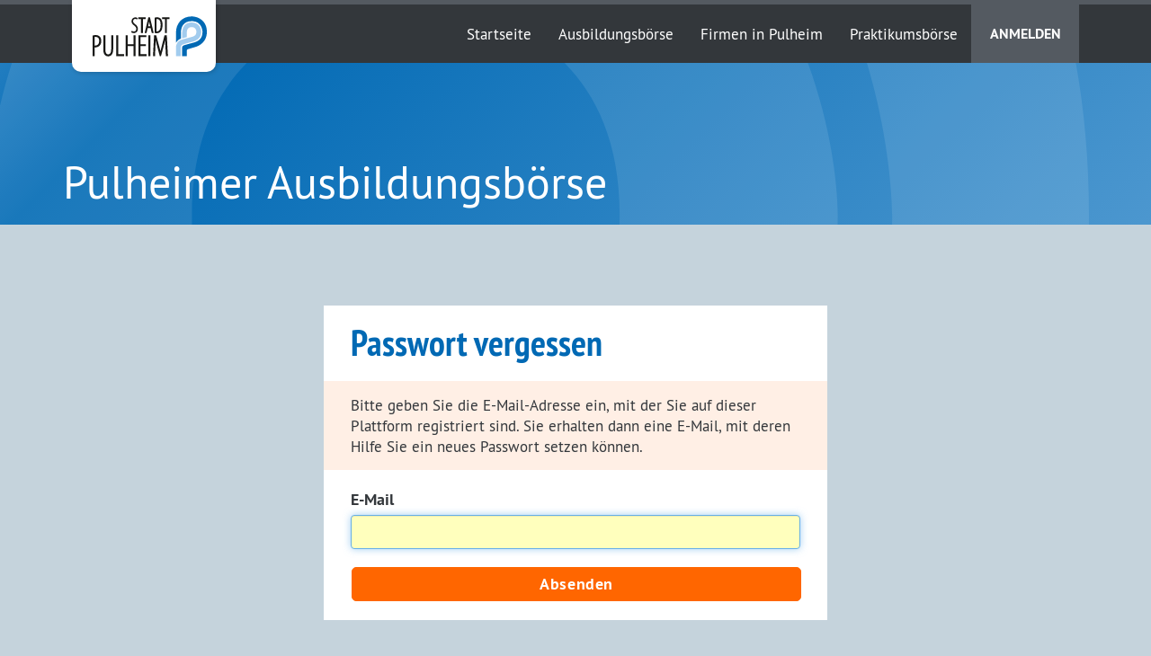

--- FILE ---
content_type: text/html; charset=UTF-8
request_url: https://www.ausbildungsboerse-pulheim.de/passwort-vergessen
body_size: 1694
content:
<!DOCTYPE html>
<html lang="de" class="no-js">
	<head>
		<meta charset="utf-8" />
		<meta http-equiv="X-UA-Compatible" content="IE=edge,chrome=1" />
		<meta name="viewport" content="width=device-width, initial-scale=1, maximum-scale=1" /> 
		<title>Passwort vergessen // Pulheimer Ausbildungsbörse</title>
		<meta name="robots" content="index, follow" />
		<meta name="publisher" content="Stadt Pulheim – Kfm. Immobilienmanagement und Wirtschaftsförderung" />
		<meta name="description" content="In dieser Börse finden Sie freie Ausbildungsplätze und Praktikumsplätze in Pulheim. Betriebe und Unternehmen, die in Pulheim ausbilden, stellen sich vor." />
		<link rel="canonical" href="https://www.ausbildungsboerse-pulheim.de/passwort-vergessen" />
		<!-- <link rel="stylesheet" href="https://www.ausbildungsboerse-pulheim.de/css/style.min.css?1768991314" /> -->
		<link rel="stylesheet" href="https://www.ausbildungsboerse-pulheim.de/css/_bootstrap.min.css?1768991314" />
		<link rel="stylesheet" href="https://www.ausbildungsboerse-pulheim.de/css/_bootstrapXL.css?1768991314" />
		<link rel="stylesheet" href="https://www.ausbildungsboerse-pulheim.de/css/_fonts.css?1768991314" />
		<link rel="stylesheet" href="https://www.ausbildungsboerse-pulheim.de/css/_general.css?1768991314" />
		<link rel="stylesheet" href="https://www.ausbildungsboerse-pulheim.de/css/_structure.css?1768991314" />
		<link rel="stylesheet" href="https://www.ausbildungsboerse-pulheim.de/css/_content.css?1768991314" />
	</head>

	<body class="benutzer" data-page="benutzer">
		<a href="#inhalt" id="skip-navigation">Zum Inhalt springen</a>
		<header>
			<div class="menubox">
				<div class="menubar-main">
					<div class="container">
						<nav class="row">
							<ul class="menu">
								<li class="homelink"><a href="https://www.ausbildungsboerse-pulheim.de/">Startseite</a></li>
								<li><a href="https://www.ausbildungsboerse-pulheim.de/ausbildungsplaetze">Ausbildungsbörse</a></li>
								<li><a href="https://www.ausbildungsboerse-pulheim.de/betriebe">Firmen in Pulheim</a></li>
								<li><a href="https://www.ausbildungsboerse-pulheim.de/praktika">Praktikumsbörse</a></li>
							</ul>
						</nav>
					</div>
				</div>
			</div>
			<div class="container">
				<div class="row">
					<div class="topbox">
						<div class="pulheim-logo"><a href="https://www.ausbildungsboerse-pulheim.de/" tabindex="-1">Stadt Pulheim</a></div>
						<div class="top-button login-button"><a href="https://www.ausbildungsboerse-pulheim.de/anmelden">Anmelden</a></div>
						<div id="menu-switch"><a href="#" title="Menü einblenden" role="switch" aria-label="Menü einblenden"><svg xmlns="http://www.w3.org/2000/svg" xmlns:xlink="http://www.w3.org/1999/xlink" width="24" height="24" viewBox="0 0 24 24" class="icon" role="img" aria-hidden="true"><path d="M3,6H21V8H3V6M3,11H21V13H3V11M3,16H21V18H3V16Z"/></svg></a></div>
					</div>
				</div>
			</div>
		</header>
		<div id="inhalt" class="contentbox" tabindex="0">
			<div class="titlebox">
				<div class="container">
					<h1>Pulheimer Ausbildungsbörse</h1>
				</div>
			</div>
			<div class="container">
				<div class="row top-pdg">
					<div class="col-md-8 col-md-offset-2 col-lg-6 col-lg-offset-3 col-xl-4 col-xl-offset-4 btm-mrg">
						<div class="infobox">
							<h2>Passwort vergessen</h2>
							<div class="infobox-note">
								<p>Bitte geben Sie die E-Mail-Adresse ein, mit der Sie auf dieser Plattform registriert sind. Sie erhalten dann eine E-Mail, mit deren Hilfe Sie ein neues Passwort setzen können.</p>
							</div>
							<form action="https://www.ausbildungsboerse-pulheim.de/passwort-vergessen" method="post" accept-charset="utf-8">
                                                        <input type="hidden" name="plup_secure_token" value="b7552a871863eb757f1de354990f98fa" />
								<div class="form-group">
									<label for="identity">E-Mail</label>									<input type="text" name="identity" value="" id="identity" maxlength="250" class="form-control default_focus"  />
								</div>
								<button name="a" type="submit" value="1" class="btn btn-block btn-orange top-mrg-20" >Absenden</button>
							</form>
						</div>
					</div>
				</div>
			</div>		
		</div>
		<footer>
			<p>Stadt Pulheim – Kfm. Immobilienmanagement und Wirtschaftsförderung</p>
			<ul class="footer-menu">
				<li><a href="https://www.ausbildungsboerse-pulheim.de/">Startseite</a></li>
				<li><a href="https://www.ausbildungsboerse-pulheim.de/kontakt">Kontakt</a></li>
				<li><a href="https://www.ausbildungsboerse-pulheim.de/nutzungsbedingungen">Nutzungsbedingungen</a></li>
				<li><a href="https://www.ausbildungsboerse-pulheim.de/impressum">Impressum</a></li>
				<li><a href="https://www.ausbildungsboerse-pulheim.de/datenschutz">Datenschutz</a></li>
			</ul>
			<span class="footer-link"><a href="https://www.pulheim.de/" target="_blank">www.pulheim.de</a></span>
		</footer>
		<!--[if lt IE 9]>
			<script src="https://www.ausbildungsboerse-pulheim.de/js/html5shiv.min.js"></script>
			<script src="https://www.ausbildungsboerse-pulheim.de/js/respond.min.js"></script>
		<![endif]-->
		<script src="https://www.ausbildungsboerse-pulheim.de/js/jquery.min.js"></script>
		<script src="https://www.ausbildungsboerse-pulheim.de/js/bootstrap.min.js"></script>
		<script src="https://www.ausbildungsboerse-pulheim.de/js/modernizr-custom.js"></script>
		<script src="https://www.ausbildungsboerse-pulheim.de/skript"></script>
	</body>
</html>

--- FILE ---
content_type: text/html; charset=UTF-8
request_url: https://www.ausbildungsboerse-pulheim.de/skript
body_size: 4398
content:
$(document).ready(function(){$('body').append('<div class="ajax-wait"></div>');$(document).on({ajaxStart: function() {$('body').addClass('loading');},ajaxStop: function() {$('body').removeClass('loading');}});$('a[href^="#"]').on('click', function (e) {var target = this.hash;if(target && !$(this).hasClass('no-scrolling')) {$('html, body').stop().animate({ scrollTop: $(target).offset().top }, 600);$(target).focus();return false;}});$('textarea.default_focus').focus();$('input.default_focus').focus();$(document).on('click', '#opswitch-buttons button.unselected', function(event) {$(this).removeClass('unselected');$(this).closest('#opswitch-buttons').find('button').not(this).addClass('unselected');inp = $(this).closest('#opswitch-buttons').attr('data-input');vl = $(this).attr('data-val');if(inp) $('input#' + inp).val(vl);pan = $(this).closest('#opswitch-buttons').attr('data-panels');if(pan) {panobj = $('.opswitch-panels#' + pan);if(panobj.attr('data-effect') == 'slide') {panobj.children().slideUp().trigger($.Event('resize'));panobj.find('*[data-val="' + vl + '"]').slideDown().trigger($.Event('resize'));}else {panobj.children().hide().trigger($.Event('resize'));panobj.find('*[data-val="' + vl + '"]').show().trigger($.Event('resize'));}}});equalBoxHeight();$(window).bind('load', equalBoxHeight);$(window).bind('resize', equalBoxHeight);$(window).bind('orientationchange', equalBoxHeight);$('header .login-button a').on('mouseover', function(e) {$('.menubar-main').addClass('highlighted');});$('header .login-button a').on('focus', function(e) {$('.menubar-main').addClass('highlighted');});$('header .login-button a').on('mouseout', function(e) {$('.menubar-main').removeClass('highlighted');});$('header .login-button a').on('blur', function(e) {$('.menubar-main').removeClass('highlighted');});$('#menu-switch a').on('click', function(e) {var query = Modernizr.mq('(max-width: 767px)');if(query) {if($(this).hasClass('open')) {$('.menubox').slideUp('fast');$(this).removeClass('open').attr('title', 'Menü einblenden').attr('aria-label', 'Menü einblenden');$(this).html('<svg xmlns="http://www.w3.org/2000/svg" xmlns:xlink="http://www.w3.org/1999/xlink" width="24" height="24" viewBox="0 0 24 24" class="icon" role="img" aria-hidden="true"><path d="M3,6H21V8H3V6M3,11H21V13H3V11M3,16H21V18H3V16Z"/></svg>');}else {$('.menubox').slideDown('fast');$(this).addClass('open').attr('title', 'Menü ausblenden').attr('aria-label', 'Menü ausblenden');$(this).html('<svg xmlns="http://www.w3.org/2000/svg" xmlns:xlink="http://www.w3.org/1999/xlink" width="24" height="24" viewBox="0 0 24 24" class="icon" role="img" aria-hidden="true"><path d="M19,6.41L17.59,5L12,10.59L6.41,5L5,6.41L10.59,12L5,17.59L6.41,19L12,13.41L17.59,19L19,17.59L13.41,12L19,6.41Z"/></svg>');}}return false;});list = $('body').attr('data-page');$('.list-filter').removeClass('open');$('h3.filter-head').wrap('<div class="filter-head"></div>');$('div.filter-head').append('<a href="#" class="toggle-filter" title="Filter ein-/ausblenden"><svg xmlns="http://www.w3.org/2000/svg" xmlns:xlink="http://www.w3.org/1999/xlink" width="24" height="24" viewBox="0 0 24 24" class="icon" role="img" aria-labelledby="chevron-down"><title id="chevron-down">Filter ein-/ausblenden</title><path d="M7.41,8.58L12,13.17L16.59,8.58L18,10L12,16L6,10L7.41,8.58Z"/></svg></a>');$('.list-order-row > div').show().css('display', 'table-cell');$('.list-order-row > div:last-child').hide();$('.list-filter div.filter-anwenden').hide();$('a.toggle-filter').on('click', function() {if($('.list-filter').hasClass('open')) {closeFilterList();}else {$('.list-filter').slideDown('fast').addClass('open');$('a.toggle-filter svg.icon').animateRotate(0, 180);}return false;});$(document).on('change', '.list-filter select#berufsfeld', function(event) {event.preventDefault();var subject = $('body').attr('class');var id = $('.list-filter select#berufsfeld').val();var html = '';$.ajax({type: 'POST',url: 'https://www.ausbildungsboerse-pulheim.de/skript/kategorien',dataType: 'html',data: {id: id, subject: subject}}).done(function(res) {$('.list-filter select#kategorie option[value=0]').prop('selected', true);$('.list-filter select#kategorie').prop('disabled', true);$('.list-filter select#beruf option[value=0]').prop('selected', true);$('.list-filter select#beruf').prop('disabled', true);if(res) {$('.filter-kategorie').html(res);}closeFilterList();showList(list, true);}).fail(function() {$('.list-filter select#kategorie option[value=0]').prop('selected', true);$('.list-filter select#kategorie').prop('disabled', true);$('.list-filter select#beruf option[value=0]').prop('selected', true);$('.list-filter select#beruf').prop('disabled', true);closeFilterList();showList(list, true);});});$(document).on('change', '.list-filter select#kategorie', function(event) {event.preventDefault();var id = $('.list-filter select#kategorie').val();var html = '';$.ajax({type: 'POST',url: 'https://www.ausbildungsboerse-pulheim.de/skript/berufe',dataType: 'html',data: {id: id}}).done(function(res) {$('.list-filter select#beruf option[value=0]').prop('selected', true);$('.list-filter select#beruf').prop('disabled', true);if(res) {$('.list-filter .filter-beruf').html(res);}closeFilterList();showList(list, true);}).fail(function() {$('.list-filter select#beruf option[value=0]').prop('selected', true);$('.list-filter select#beruf').prop('disabled', true);closeFilterList();showList(list, true);});});$(document).on('change', '.list-filter select#beruf', function(event) {event.preventDefault();closeFilterList();showList(list, true);});$(document).on('change', '.list-filter select#ort', function(event) {event.preventDefault();closeFilterList();showList(list, true);});$(document).on('change', '.list-filter select#jahr', function(event) {event.preventDefault();closeFilterList();showList(list, true);});$(document).on('change', '.list-order select#sort', function(event) {event.preventDefault();showList(list, false);});$(document).on('click', '.list-info li a', function(e) {var filter = $(this).parent().parent().attr('data-filter');$('.list-filter select#' + filter + ' option[value=0]').prop('selected', true);if(filter == 'berufsfeld') {$('.list-filter select#kategorie option[value=0]').prop('selected', true);$('.list-filter select#kategorie').prop('disabled', true);$('.list-filter select#beruf option[value=0]').prop('selected', true);$('.list-filter select#beruf').prop('disabled', true);}else if(filter == 'kategorie') {$('.list-filter select#beruf option[value=0]').prop('selected', true);$('.list-filter select#beruf').prop('disabled', true);}showList(list, true);return false;});$(document).on('click', '.pagination a', function(e) {var page = $(this).attr('data-ci-pagination-page');showList(list, false, page, true);return false;});});function equalBoxHeight() {boxes = $('.equal_height');boxes.height('auto');var query = Modernizr.mq('(min-width: 992px)');if(query) {var maxHeight = Math.max.apply(null, boxes.map(function () {return $(this).height();}).get());boxes.height(maxHeight);}}function showList(list, updateInfo, page, scroll_to_top) {var f = 0;var k = 0;var b = 0;var o = 0;var j = 0;var n = 0;var s = 0;if(typeof page == 'undefined') page = 1;if(list == 'lehrstellen') {f = $('select#berufsfeld').val();k = $('select#kategorie').val();b = $('select#beruf').val();o = $('select#ort').val();j = $('select#jahr').val();s = $('select#sort').val();url = 'https://www.ausbildungsboerse-pulheim.de/ausbildungsplaetze/liste/' + page;}else if(list == 'praktika') {f = $('select#berufsfeld').val();k = $('select#kategorie').val();o = $('select#ort').val();j = $('select#jahr').val();s = $('select#sort').val();url = 'https://www.ausbildungsboerse-pulheim.de/praktika/liste/' + page;}else if(list == 'betriebe') {f = $('select#berufsfeld').val();k = $('select#kategorie').val();o = $('select#ort').val();s = $('select#sort').val();url = 'https://www.ausbildungsboerse-pulheim.de/betriebe/liste/' + page;}$.ajax({type: 'POST',url: url,dataType: 'html',data: { f: f, k: k, b: b, o: o, j: j, n: n, s: s }}).done(function(res) {if(res) $('.left-col').html(res);if(updateInfo) {showListInfo(list, scroll_to_top);}else if(scroll_to_top) {$('html, body').stop().animate({ scrollTop: $('body').offset().top }, 600);$('#inhalt').focus();}}).fail(function() {});}function showListInfo(list, scroll_to_top) {var f = 0;var k = 0;var b = 0;var o = 0;var j = 0;if(list == 'lehrstellen') {f = $('select#berufsfeld').val();k = $('select#kategorie').val();b = $('select#beruf').val();o = $('select#ort').val();j = $('select#jahr').val();url = 'https://www.ausbildungsboerse-pulheim.de/ausbildungsplaetze/info';}else if(list == 'praktika') {f = $('select#berufsfeld').val();k = $('select#kategorie').val();o = $('select#ort').val();j = $('select#jahr').val();url = 'https://www.ausbildungsboerse-pulheim.de/praktika/info';}else if(list == 'betriebe') {f = $('select#berufsfeld').val();k = $('select#kategorie').val();o = $('select#ort').val();url = 'https://www.ausbildungsboerse-pulheim.de/betriebe/info';}$.ajax({type: 'POST',url: url,dataType: 'html',data: {f: f, k: k, b: b, o: o, j: j}}).done(function(res) {if(res) $('.list-info').html(res);if(scroll_to_top) {$('html, body').stop().animate({ scrollTop: $('body').offset().top }, 600);$('#inhalt').focus();}}).fail(function() {});}function closeFilterList() {var query = Modernizr.mq('(max-width: 991px)');if(query) {$('.list-filter').slideUp('fast').removeClass('open');$('a.toggle-filter svg.icon').animateRotate(180, 0);}}function initMap(betriebe, hide_marker) {if(betriebe.length == 0) {return;}else if(betriebe.length == 1) {map_center = ol.proj.transform([betriebe[0][1], betriebe[0][2]], 'EPSG:4326', 'EPSG:3857');map_zoom = 16;}else {map_center = ol.proj.transform([6.8, 51], 'EPSG:4326', 'EPSG:3857');map_zoom = 12;}if(!hide_marker) {var iconStyle = new ol.style.Style({image: new ol.style.Icon({anchor: [0.5, 54],anchorXUnits: 'fraction',anchorYUnits: 'pixels',src: 'https://www.ausbildungsboerse-pulheim.de/images/template/marker.png'})});var vectorSource = new ol.source.Vector();for(i = 0; i < betriebe.length; i++) {var iconFeature = new ol.Feature({geometry: new ol.geom.Point(ol.proj.transform([betriebe[i][1], betriebe[i][2]], 'EPSG:4326', 'EPSG:3857')),pos: ol.proj.transform([betriebe[i][1], betriebe[i][2]], 'EPSG:4326', 'EPSG:3857')});iconFeature.setId(betriebe[i][0]);if(typeof betriebe[i][3] !== 'undefined') iconFeature.name = betriebe[i][3];if(typeof betriebe[i][4] !== 'undefined') iconFeature.link = betriebe[i][4];vectorSource.addFeature(iconFeature);}var clusterSource = new ol.source.Cluster({distance: 15,source: vectorSource});var styleCache = {};styleCache[1] = iconStyle;var vectorLayer = new ol.layer.Vector({source: clusterSource,style: function(feature) {var size = feature.get('features').length;var style = styleCache[size];if(!style) {style = new ol.style.Style({image: new ol.style.Circle({radius: 15,stroke: new ol.style.Stroke({color: '#fff',width: 2}),fill: new ol.style.Fill({color: '#0069b4'})}),text: new ol.style.Text({text: size.toString(),font: '15px "PT Sans", "Arial", sens-serif',fill: new ol.style.Fill({color: '#fff'})})});styleCache[size] = style;}return style;}});}else {var vectorLayer = new ol.layer.Vector({source: vectorSource});}var map = new ol.Map({layers: [new ol.layer.Tile({source: new ol.source.OSM()}),vectorLayer],target: document.getElementById('map'),view: new ol.View({center: map_center,zoom: map_zoom,minZoom: 11,maxZoom: 19}),controls: ol.control.defaults({zoomOptions: {zoomInTipLabel: 'Zoom hinein',zoomOutTipLabel: 'Zoom heraus'},attributionOptions: {collapsible: false},rotateOptions: {tipLabel: 'Nach Norden ausrichten'}})});if(!hide_marker) {var popup_element = document.getElementById('popup');var popup = new ol.Overlay({element: popup_element,positioning: 'bottom-center',stopEvent: false});map.addOverlay(popup);map.on('click', function(evt) {var feature = map.forEachFeatureAtPixel(evt.pixel, function(feature, layer) {if(feature) {if(typeof feature.get('features') === 'undefined') {if($(popup_element).attr('data-id') != 'b'+feature.getId()) {$(popup_element).popover('destroy');$(popup_element).attr('data-id', 'b'+feature.getId());popup.setPosition(feature.get('pos'));$(popup_element).popover({'placement': 'top','html': true,'title': feature.name,'content': '<a href="'+feature.link+'">Zum Firmenprofil</a>'});$(popup_element).popover('show');}}else {var cfeatures = feature.get('features');if(cfeatures.length > 1) {zoom = map.getView().getZoom();if(zoom == 19) {if($(popup_element).attr('data-id') != 'b'+cfeatures[0].getId()) {$(popup_element).popover('destroy');$(popup_element).attr('data-id', 'b'+cfeatures[0].getId());popup.setPosition(cfeatures[0].get('pos'));content = '';for(i = 0; i < cfeatures.length; i++) {content += '<li><a href="'+cfeatures[i].link+'">'+cfeatures[i].name+'</a></li>'}$(popup_element).popover({'placement': 'top','html': true,'title': 'Zum Firmenprofil','content': '<ul>'+content+'</ul>'});$(popup_element).popover('show');}}else {map.getView().animate({center: feature.getGeometry().getCoordinates(),zoom: map.getView().getZoom() + 3,duration: 1000});}}else if (cfeatures.length == 1) {if($(popup_element).attr('data-id') != 'b'+cfeatures[0].getId()) {$(popup_element).popover('destroy');$(popup_element).attr('data-id', 'b'+cfeatures[0].getId());popup.setPosition(cfeatures[0].get('pos'));$(popup_element).popover({'placement': 'top','html': true,'title': cfeatures[0].name,'content': '<a href="'+cfeatures[0].link+'">Zum Firmenprofil</a>'});$(popup_element).popover('show');}}}}});});map.on('movestart', function(e) {$(popup_element).popover('destroy').attr('data-id', '');});map.on('pointermove', function(e) {var pixel = map.getEventPixel(e.originalEvent);var hit = map.hasFeatureAtPixel(pixel);map.getTarget().style.cursor = hit ? 'pointer' : '';});}map.getView().on('change:center', function(evt) {$('.restore_view').show();getCoordinates();});map.getView().on('change:resolution', function(evt) {$('.restore_view').show();getCoordinates();});map.getView().on('change:rotation', function(evt) {$('.restore_view').show();getCoordinates();});function getCoordinates() {var pos = ol.proj.transform(map.getView().getCenter(), 'EPSG:3857', 'EPSG:4326');$('#laengengrad').val(pos[0]);$('#breitengrad').val(pos[1]);}$('.restore_view a').on('click', function() {trigger = $(this);map.getView().animate({center: map_center,zoom: map_zoom,rotation: 0,duration: 1000}, function(result) {trigger.parent().hide();});return false;});$('a#betriebe-show-list').on('click', function() {if(!$(this).hasClass('active')) {$('div.row-map').hide();$('div.row-list').show();$(this).parent().find('a').removeClass('active');$(this).addClass('active');}return false;});$('a#betriebe-show-map').on('click', function() {if(!$(this).hasClass('active')) {$('div.row-list').hide();$('div.row-map').show();$(this).parent().find('a').removeClass('active');$(this).addClass('active');map.updateSize();}return false;});}$.fn.animateRotate = function(startAngle, endAngle, duration, easing, complete){return this.each(function() {var elem = $(this);$({deg: startAngle}).animate({deg: endAngle}, {duration: duration,easing: easing,step: function(now) {elem.css({'-moz-transform':'rotate('+now+'deg)','-webkit-transform':'rotate('+now+'deg)','-o-transform':'rotate('+now+'deg)','-ms-transform':'rotate('+now+'deg)','transform':'rotate('+now+'deg)'});},complete: complete || $.noop});});};

--- FILE ---
content_type: text/css
request_url: https://www.ausbildungsboerse-pulheim.de/css/_general.css?1768991314
body_size: 7603
content:
body {
	font-family: "PT Sans", "Arial", sens-serif;
	font-size: 18px;
	line-height: 1.4;
	font-weight: normal;
	color: #33373B;
	background: #C5D3DC;
}

h1,
h2,
h3,
h4,
h5,
h6 {
	font-family: "PT Sans Narrow", "Arial Narrow", sens-serif;
	font-weight: bold;
	line-height: 1.1;
	margin: 1.5em 0 0.5em 0;
	color: #0069B4;
}

h1 {
	font-family: "PT Sans", "Arial", sens-serif;
	font-size: 32px;
	font-weight: normal;
	color: #ffffff;
}

h2 {
	font-size: 30px;
}

h3 {
	font-size: 28px;
}

h4 {
	font-size: 26px;
	margin: 1.2em 0 0.5em 0;
	color: #33373B;
}

h5 {
	font-size: 24px;
	margin: 1.2em 0 0.5em 0;
}

h6 {
	font-size: 22px;
	margin: 1.2em 0 0.5em 0;
	color: #33373B;
}

h1:first-child,
h2:first-child,
h3:first-child,
h4:first-child,
h5:first-child,
h6:first-child{
	margin-top: 0;
}

@media (min-width:768px) and (max-width:991px) {
	h1 {
		font-size: 40px;
	}

	h2 {
		font-size: 36px;
	}

	h3 {
		font-size: 34px;
	}

	h4 {
		font-size: 30px;
	}

	h5 {
		font-size: 26px;
	}

	h6 {
		font-size: 22px;
	}
}

@media (min-width:992px) {
	h1 {
		font-size: 50px;
	}

	h2 {
		font-size: 40px;
	}

	h3 {
		font-size: 36px;
	}

	h4 {
		font-size: 32px;
	}

	h5 {
		font-size: 28px;
	}

	h6 {
		font-size: 23px;
	}
}

@media (min-width:992px) and (max-width:1199px) {
	h1 {
		font-size: 44px;
	}
}

b, strong {
	font-weight: bold;
}

i, em {
	font-style: italic;
}

a {
	text-decoration: underline;
	color: #0069B4;
}

a:hover,
a:focus,
a:active {
	color: #FF6600;
}

h1 > a, h1 > a:hover, h1 > a:active, h1 > a:focus,
h2 > a, h2 > a:hover, h2 > a:active, h2 > a:focus,
h3 > a, h3 > a:hover, h3 > a:active, h3 > a:focus,
h4 > a, h4 > a:hover, h4 > a:active, h4 > a:focus,
h5 > a, h5 > a:hover, h5 > a:active, h5 > a:focus,
h6 > a, h6 > a:hover, h6 > a:active, h6 > a:focus {
	text-decoration: none;
}

p {
	margin-bottom: 0.8em;
}

ul {
	list-style-type: square;
	margin: 0 0 0.8em 1.5em;
	padding: 0;
}

ol {
	margin: 0 0 0.8em 1.5em;
	padding: 0;
}

li {
	margin-bottom: 0.4em;
}

p:last-child,
li:last-child,
ul:last-child,
ol:last-child {
	margin-bottom: 0;
}

small,
.small {
	font-size: 70%;
	line-height: 1.4;
}

hr {
	border: none;
	border-bottom: 1px solid #33373B;
	margin: 30px 0;
}

.infobox hr {
	border-bottom: 1px solid #C5D3DC;
}

@media (min-width: 768px) {
	hr {
		margin: 50px 0;
	}
}



/*
	Formulare / Buttons
*/

form legend {
	display: none;
}

.btn-group-vertical {
	width: 100%;
}

.btn-group-vertical > .btn:first-child:not(:last-child) {
	border-top-right-radius: 4px !important;
}

.btn-group-vertical > .btn:not(:last-child) {
	margin-bottom: 2px;
}

.btn-group:not(.btn-group-vertical) > *:not(:first-child) {
	border-left: 1px solid #C5D3DC;
}

.btn-group:not(.btn-group-vertical) > *:not(:last-child) {
	border-right: 1px solid #C5D3DC;
}

.infobox .btn-group:not(.btn-group-vertical) > *:not(:first-child) {
	border-left: 1px solid #ffffff;
}

.infobox .btn-group:not(.btn-group-vertical) > *:not(:last-child) {
	border-right: 1px solid #ffffff;
}

.btn-group-raster {
	width: 100%;
	display: table;
}

.btn-group-raster > div {
	display: table-row;
}

.btn-group-raster > div:not(:last-child) .btn {
	border-bottom-right-radius: 0;
	border-bottom-left-radius: 0;
}

.btn-group-raster > div:not(:first-child) .btn {
	border-top-right-radius: 0;
	border-top-left-radius: 0;
}

.btn-group-raster > div > div {
	display: table-cell;
	width: 50%;
}

.btn-group-raster > div:not(:last-child) > div {
	padding-bottom: 1px;
}

.btn-group-raster > div > div:not(:last-child) {
	padding-right: 1px;
}

.btn-group-raster > div:first-child > div:first-child .btn {
	border-top-right-radius: 0;
}

.btn-group-raster > div:first-child > div:last-child .btn {
	border-top-left-radius: 0;
}

.btn-group-raster > div:last-child > div:first-child .btn {
	border-bottom-right-radius: 0;
}

.btn-group-raster > div:last-child > div:last-child .btn {
	border-bottom-left-radius: 0;
}

.btn-group-raster > div > div > .btn {
	width: 100%;
	float: none;
}


.btn {
	font-size: 18px;
	line-height: 34px;
	font-weight: bold;
	text-align: center;
	border-radius: 5px;
	overflow: hidden;
	white-space: nowrap;
	text-decoration: none;
	color: #ffffff;
	background: #0069B4;
	border: 1px solid #0069B4;
	height: 38px;
	padding: 1px 15px;
	letter-spacing: 0.03em;
	margin: 1px;
}

.btn:hover,
.btn:focus {
	color: #ffffff;
	background: #1A78BC;
}

.btn:active {
	color: #ffffff;
	background: #005EA2;
	box-shadow: inset 0 1px 5px rgba(0, 0, 0, 0.15);
	padding-top: 2px;
	padding-bottom: 0;
	padding-left: 16px;
	padding-right: 14px;
}

.btn-group > .btn,
.btn-group-vertical > .btn {
	margin: 0;
}

.btn-grey {
	background: #545A61;
	border: 1px solid #545A61;
}

.btn-grey:hover,
.btn-grey:focus {
	color: #ffffff;
	background: #656B71;
}

.btn-grey:active {
	color: #ffffff;
	background: #4B5157;
}

.btn-lgrey,
.btn-orange.unselected {
	background: #8D979F;
	border: 1px solid #8D979F;
}

.btn-lgrey:hover,
.btn-orange.unselected:hover,
.btn-lgrey:focus,
.btn-orange.unselected:focus {
	color: #ffffff;
	background: #99A2A9;
}

.btn-lgrey:active,
.btn-orange.unselected:active {
	color: #ffffff;
	background: #838C94;
}

.btn-green {
	background: #10C220;
	border: 1px solid #10C220;
}

.btn-green:hover,
.btn-green:focus {
	color: #ffffff;
	background: #00CC00;
}

.btn-green:active {
	color: #ffffff;
	background: #18B82C;
}

.btn-red {
	background: #E41E0C;
	border: 1px solid #E41E0C;
}

.btn-red:hover,
.btn-red:focus {
	color: #ffffff;
	background: #E63F36;
}

.btn-red:active {
	color: #ffffff;
	background: #D01A17;
}

.btn-orange {
	background: #FF6600;
	border: 1px solid #FF6600;
}

.btn-orange:hover,
.btn-orange:focus {
	color: #ffffff;
	background: #FF761A;
}

.btn-orange:active {
	color: #ffffff;
	background: #F26100;
}

.btn svg.icon {
	vertical-align: top;
	margin: 7px 0.6em 0 0;
	fill: #ffffff;
}

.btn:hover svg.icon,
.btn:focus svg.icon,
.btn:active svg.icon {
	fill: #ffffff;
}

.btn.small-btn {
	font-size: 16px;
	line-height: 28px;
	font-weight: normal;
	height: 32px;
	letter-spacing: 0.02em;
}

.btn.small-btn svg.icon {
	margin: 5px 0.6em 0 0;
}

.btn.large-btn {
	font-size: 24px;
	line-height: 44px;
	height: 48px;
	letter-spacing: 0.02em;
}

.btn.large-btn-extra {
	font-size: 24px;
	line-height: 78px;
	height: 82px;
	letter-spacing: 0.02em;
	margin: 0;
}

.btn.large-btn-extra svg.icon {
	margin: 25px 0.4em 0 0;
}

input[type=checkbox] {
	margin: 5px;
}

input:focus {
	background-color: #FFFFBD;
}

textarea {
	resize: vertical;
}

textarea.mono {
	font-family: monospace;
}

body.detail textarea:focus,
body.detail select:focus {
	background-color: #FFFFBD;
}

.input-group:not(.input-unselected) .input-group-addon {
	background: #FFEFE5;
}

.input-group .input-group-addon > svg.icon {
	margin: 0;
	width: 1.4em;
	height: 1.4em;
}

.input-group:not(.input-unselected) .input-group-addon > svg.icon {
	fill: #FF6600;
}

has-error .form-control {
    border-color: #E41E0C !important;
}

.input-group.has-error .input-group-addon {
	background: #E41E0C !important;
}

.input-group.has-error .input-group-addon  svg.icon {
	fill: #ffffff !important;
}


@media (max-width: 767px) {
	.btn-block-xs {
		display: block;
		width: 100%;
	}
}

--- FILE ---
content_type: text/css
request_url: https://www.ausbildungsboerse-pulheim.de/css/_structure.css?1768991314
body_size: 7575
content:
/*
	Zum Inhalt springen
*/

a#skip-navigation {
	display: block;
	position: absolute;
	top: 0;
	height: 60px;
	top: -70px;
	width: 100%;
	overflow: visible;
	z-index: 1000;
	background: #FF6600;
	color: #ffffff;
	font-size: 20px;
	font-weight: bold;
	line-height: 60px;
	padding: 0 40px;
	white-space: nowrap;
	text-decoration: none;
	text-align: center;
	transition: top 1s ease 1s;
}

a#skip-navigation:hover,
a#skip-navigation:active,
a#skip-navigation:focus {
	top: 0;
	outline: none;
	transition: top 0.3s ease;
}

@media (min-width:768px) {
	a#skip-navigation {
		text-align: left;
		border-bottom-right-radius: 8px;
		width: auto;
	}
}

@media (min-width:992px) {
	a#skip-navigation {
		height: 70px;
		line-height: 70px;
	}
}



/*
	Menü
*/

div.menubox {
	position: relative;
	z-index: 10;
}

.js div.menubox {
	display: none;
}

div.menubar-main {
	background: #33373B;
	color: #ffffff;
}

div.menubox ul {
	list-style: none;
	text-align: center;
	pading: 0;
	margin: 0;
}

div.menubox ul li {
	margin: 0;
	border-bottom: 1px solid #545A61;
}

body.homepage div.menubox ul li.homelink {
	display: none;
}

div.menubox ul li:last-child {
	border-bottom: 1px solid #ffffff;
}

div.menubox ul li a {
	display: block;
	color: #ffffff;
	text-decoration: none;
	font-size: 20px;
	padding: 8px 0;
	transition: all 0.5s;
}

div.menubox ul li a:hover,
div.menubox ul li a:active,
div.menubox ul li a:focus {
	background: #484B4F;
}

@media (min-width:768px) {
	div.menubox {
		display: block !important;
	}
	
	div.menubox > div.menubar-main {
		box-sizing: content-box;
		height: 55px;
		border-top: 5px solid #545A61;
	}
	
	div.menubox > div.menubar-main.highlighted {
		border-top: 5px solid #656B71;
	}
	
	div.menubox ul {
		float: right;
		text-align: right;
		margin-right: 140px;
	}
	
	div.menubox ul li {
		float: left;
		border: none !important;
	}
	
	div.menubox ul li a {
		display: block;
		font-size: 17px;
		line-height: 55px;
		padding: 0 15px;
	}
}

@media (min-width:768px) and (max-width:991px) {
	div.menubox ul li a {
		font-size: 16px;
		padding: 0 12px;
	}
}

@media (min-width:992px) {
	div.menubox > div.menubar-main {
		height: 65px;
	}
	
	div.menubox ul li a {
		line-height: 65px;
	}
}


/*
	Topbox
*/

header .topbox {
	display: table;
	width: 100%;
}

header .topbox > div.pulheim-logo {
	display: table-cell;
	vertical-align: top;
	width: 140px;
	background: #ffffff url('../images/template/logo_stadt-pulheim.svg') center -10px no-repeat;
	background-size: 100%;
	text-indent: -9999em;
}

header .topbox > div.pulheim-logo > * {
	display: block;
	width: 140px;
	height: 60px;
}

header .topbox > div.top-button {
	display: table-cell;
	vertical-align: top;
}

header .topbox > div.top-button > a {
	display: block;
	font-size: 16px;
	font-weight: bold;
	text-align: center;
	text-transform: uppercase;
	white-space: nowrap;
	text-decoration: none;
	color: #ffffff;
	background: #545A61;
	height: 60px;
	line-height: 60px;
}

header .topbox > div.top-button > a:hover,
header .topbox > div.top-button > a:active,
header .topbox > div.top-button > a:focus {
	background: #656B71;
}

#menu-switch {
	display: table-cell;
	width: 60px;
}

#menu-switch > a {
	display: block;
	font-size: 36px;
	height: 60px;
	line-height: 60px;
	text-align: center;
	color: #ffffff;
	background: #33373B;
}

#menu-switch > a svg.icon {
	fill: #ffffff;
	margin: 0;
	width: 40px;
	height: 40px;
	margin-bottom: 10px;
}

#menu-switch > a:hover,
#menu-switch > a:active,
#menu-switch > a:focus {
	background-color: #484B4F;
	color: #ffffff;
}

.no-js #menu-switch {
	display: none;
}

@media (min-width:768px) {
	header .topbox {
		display: block;
		height: auto;
		position: relative;
		margin: 0;
	}
	
	header .topbox > div.pulheim-logo {
		display: block;
		position: absolute;
		top: -70px;
		left: 20px;
		z-index: 25;
		box-shadow: 1px 1px 5px 0px rgba(0, 0, 0, 0.2);
	}
	
	header .topbox > div.top-button {
		display: block;
		position: absolute;
		top: -55px;
		right: 20px;
		z-index: 25;
		width: 120px;
	}
	
	header .topbox > div.top-button > a {
		height: 55px;
		line-height: 55px;
	}
		
	#menu-switch {
		display: none;
	}
}

@media (min-width:768px) and (max-width:991px) {
	header .topbox > div.pulheim-logo {
		width: 50px;
		height: 80px;
		background: #ffffff url('../images/template/logo_stadt-pulheim_klein.svg') 8px 22px no-repeat;
		background-size: auto 55%;
		border-bottom-right-radius: 6px;
		border-bottom-left-radius: 6px;
	}
	
	header .topbox > div.pulheim-logo > * {
		width: 50px;
		height: 80px;
		border-bottom-right-radius: 6px;
		border-bottom-left-radius: 6px;
	}
}

@media (min-width:992px) {
	header .topbox > div.pulheim-logo {
		width: 160px;
		height: 80px;
		background-position: center -7px;
		border-bottom-right-radius: 10px;
		border-bottom-left-radius: 10px;
	}
	
	header .topbox > div.pulheim-logo > * {
		width: 160px;
		height: 80px;
		border-bottom-right-radius: 10px;
		border-bottom-left-radius: 10px;
	}
	
	header .topbox > div.top-button {
		top: -65px;
	}
	
	header .topbox > div.top-button > a {
		height: 65px;
		line-height: 65px;
	}
}



/*
	Footer
*/

footer {
	background: #0069B4;
	background: url('../images/template/logo_stadt-pulheim.svg'), linear-gradient(135deg, #217dc0 0%,#0069b4 13%,#4C97CF 100%);
	background-size: 150px, 100%;
	background-position: right bottom, center;
	background-repeat: no-repeat;
	color: #ffffff;
	padding: 20px 25px;
}

footer p {
	font-family: "PT Sans Narrow", "Arial Narrow", sens-serif;
	font-size: 22px;
	margin-bottom: 20px;
}

footer ul.footer-menu {
	font-size: 16px;
}

footer ul.footer-menu li a {
	color: #ffffff;
	text-decoration: none;
}

span.footer-link {
	display: block;
	margin-top: 20px;
}

span.footer-link a {
	font-size: 16px;
	color: #ffffff;
	text-decoration: none;
}

footer ul.footer-menu li a:hover,
footer ul.footer-menu li a:active,
footer ul.footer-menu li a:focus,
span.footer-link a:hover,
span.footer-link a:active,
span.footer-link a:focus {
	text-decoration: underline;
}

@media (min-width:992px) {
	footer {
		padding: 25px 30px;
	}
	
	footer p {
		font-size: 24px;
		margin-bottom: 40px;
	}
	
	footer ul.footer-menu {
		display: inline;
		list-style: none;
		padding: 0;
		margin: 0;
	}
	
	footer ul.footer-menu li {
		display: inline;
		margin: 0 20px 0 0;
	}
	
	span.footer-link {
		display: inline;
		margin: 0;
	}
}

@media (min-width:992px) {
	footer {
		background-size: 180px, 100%;
	}
	
	footer p {
		font-size: 26px;
	}
}



/*
	AJAX-Animation
*/

.ajax-wait {
	display: none;
	position: fixed;
	z-index: 100000;
	top: 0;
	left: 0;
	bottom: 0;
	right: 0;
	height: 100%;
	width: 100%;
	background: rgba(255, 255, 255, .8) url('../images/template/loading.gif') 50% 50% no-repeat;
}

body.loading {
	overflow: hidden;
}

body.loading .ajax-wait {
	display: block;
}



/*
	Light-Template
	Wartungs- und Fehlerseiten
*/

html.light {
	width: 100%;
	height: 100%;
}

body.light {
	display: table;
	width: 100%;
	height: 100%;
}

body.light .light_wrapper {
	display: table-row;
}

body.light div.light_inner {
	display: table-cell;
	vertical-align: middle;
	text-align: center;
}

body.light footer.light_inner {
	display: table-cell;
	height: 1px;
}

--- FILE ---
content_type: text/css
request_url: https://www.ausbildungsboerse-pulheim.de/css/_content.css?1768991314
body_size: 35427
content:
/*
	Allgemein
*/

.condensed {
	font-family: "PT Sans Narrow", "Arial Narrow", sens-serif;
}

#inhalt {
	outline: none;
	position: relative;
}

@media (min-width:768px) and (max-width:991px) {
	#inhalt {
		min-height: 600px;
	}
}

@media (min-width:992px) and (max-width:1199px) {
	#inhalt {
		min-height: 600px;
	}
}

@media (min-width:1200px) and (max-width:1599px) {
	#inhalt {
		min-height: 700px;
	}
}

@media (min-width:1600px) {
	#inhalt {
		min-height: 800px;
	}
}

.scroll-pane {
	overflow: auto;
}



/*
	SVG Icons
*/

svg.icon {
	fill: #545A61;
	width: 1.15em;
	height: 1.15em;
	vertical-align: bottom;
	margin-right: 0.5em;
}

a svg.icon {
	fill: #0069B4;
}

a:hover svg.icon,
a:active svg.icon,
a:focus svg.icon {
	fill: #FF6600;
}



/*
	Abstände
*/

.top-mrg-5 {
	margin-top: 5px;
}

.btm-mrg-5 {
	margin-bottom: 5px;
}

.top-mrg-20 {
	margin-top: 20px;
}

.btm-mrg-20 {
	margin-bottom: 20px;
}

.top-pdg-20 {
	padding-top: 20px;
}

.btm-pdg-20 {
	padding-bottom: 20px;
}

@media (max-width:767px) {
	.top-pdg,
	.top-pdg-xs {
		padding-top: 30px;
	}

	.btm-pdg,
	.btm-pdg-xs {
		padding-bottom: 30px;
	}
	
	.top-mrg,
	.top-mrg-xs {
		margin-top: 30px;
	}

	.btm-mrg,
	.btm-mrg-xs {
		margin-bottom: 30px;
	}
}

@media (min-width:768px) and (max-width:991px) {
	.top-pdg,
	.top-pdg-sm {
		padding-top: 50px;
	}
	
	.btm-pdg,
	.btm-pdg-sm {
		padding-bottom: 50px;
	}
	
	.top-mrg,
	.top-mrg-sm {
		margin-top: 50px;
	}
	
	.btm-mrg,
	.btm-mrg-sm {
		margin-bottom: 50px;
	}
}

@media (min-width:992px) and (max-width:1199px) {
	.top-pdg,
	.top-pdg-md {
		padding-top: 60px;
	}
	
	.btm-pdg,
	.btm-pdg-md {
		padding-bottom: 60px;
	}
	
	.top-mrg,
	.top-mrg-md {
		margin-top: 60px;
	}
	
	.btm-mrg,
	.btm-mrg-md {
		margin-bottom: 60px;
	}
}

@media (min-width:1200px) and (max-width:1599px) {
	.top-pdg,
	.top-pdg-md {
		padding-top: 70px;
	}
	
	.btm-pdg,
	.btm-pdg-md {
		padding-bottom: 70px;
	}
	
	.top-mrg,
	.top-mrg-md {
		margin-top: 70px;
	}
	
	.btm-mrg,
	.btm-mrg-md {
		margin-bottom: 70px;
	}
}

@media (min-width:1600px) {
	.top-pdg,
	.top-pdg-lg {
		padding-top: 80px;
	}
	
	.btm-pdg,
	.btm-pdg-lg {
		padding-bottom: 80px;
	}
	
	.top-mrg,
	.top-mrg-lg {
		margin-top: 80px;
	}
	
	.btm-mrg,
	.btm-mrg-lg {
		margin-bottom: 80px;
	}
}



/*
	Titel
*/

.titlebox {
	padding: 20px;
	background: #0069B4;
	background: linear-gradient(135deg, #217dc0 0%,#0069b4 13%,#4C97CF 100%);
	margin-bottom: 20px;
}

.titlebox h1 {
	text-align: center;
	margin: 0;
}

@media (min-width:768px) {
	.titlebox {
		background: url('../images/template/p.svg'), linear-gradient(135deg, #217dc0 0%,#0069b4 13%,#4C97CF 100%);
		background-position: calc(50% - 200px) -600px, center;
		background-repeat: no-repeat;
	}
	
	body.pb .titlebox { /* Praktikumsbörse */
		background-position: calc(50% + 100px) -900px, center;
	}
	
	body.aa .titlebox { /* Ausbildungsatlas */
		background-position: calc(50% + 100px) -1100px, center;
	}
	
	.titlebox > .container {
		position: relative;
	}

	.titlebox h1 {
		position: absolute;
		text-align: left;
		bottom: 0;
	}
}

@media (min-width:768px) and (max-width:991px) {
	.titlebox > .container {
		height: 100px;
	}	
}

@media (min-width:992px) and (max-width:1199px) {
	.titlebox > .container {
		height: 120px;
	}	
}

@media (min-width:1200px) and (max-width:1599px) {
	.titlebox > .container {
		height: 140px;
	}	
}

@media (min-width:1600px) {
	.titlebox > .container {
		height: 160px;
	}	
}

.subtitle-row,
.message-row {
	margin: -20px 0 30px 0;
	padding: 10px;
	background: #98C0E0;
	text-align: center;
	font-size: 18px;
}

.subtitle-row + .message-row {
	margin-top: -30px;
}

.message-row {
	background: #FFFFBD;
	font-weight: bold;
	padding: 10px 10px 5px 10px;
}

.message-row p {
	margin: 0;
	padding: 0 0 5px 0;
}

.subtitle-row a {
	display: inline-block;
	font-size: 17px;
	font-weight: bold;
	text-align: center;
	border-radius: 5px;
	overflow: hidden;
	white-space: nowrap;
	text-decoration: none;
	padding: 5px 10px;
	border: 1px solid #0069B4;
	vertical-align: bottom;
}

.subtitle-row a:hover,
.subtitle-row a:focus {
	background: #A2CCEE;
	color: #0069B4 !important;
}

.subtitle-row a:active {
	background: #A2CCEE;
	color: #0069B4;
	padding: 6px 19px 4px 21px;
	box-shadow: inset 0 1px 5px rgba(0, 0, 0, 0.15);
}

.subtitle-row a.active {
	background: #0069B4;
	color: #ffffff !important;
}


.subtitle-row a svg.icon {
	vertical-align: top;
	margin: 3px 0.5em 0 0;
}

.subtitle-row a:hover svg.icon,
.subtitle-row a:active svg.icon,
.subtitle-row a:focus svg.icon {
	fill: #0069B4;
}

.subtitle-row a.active svg.icon {
	fill: #ffffff;
}

@media (min-width:768px) {
	.subtitle-row {
		font-size: 20px;
	}
	
	.subtitle-row a {
		font-size: 20px;
		padding: 5px 20px;
	}
}



/*
	Boxen
*/

div.no-data {
	border: 1px solid #8D979F;
	padding: 30px 50px;
	text-align: center;
	margin: 30px auto;
	font-size: 20px;
}

div.maintenance {
	padding: 0 20px;
	text-align: center;
	margin: 30px auto;
	font-size: 20px;
}

div.maintenance img.maintenance-img {
	max-width: 80%;
	height: auto;
}

@media (min-width:768px) {
	div.no-data {
		max-width: 80%;
		padding: 50px 70px;
	}
	
	div.maintenance {
		margin: 40px auto;
		width: 500px;
		padding: 0;
	}
}

div.infobox {
	background: #ffffff;
	padding: 15px;
	margin-bottom: 20px;
	overflow: hidden;
}

div.infobox2 {
	background: #B6C4CC;
	background: #EEF2F5;
	background: transparent;
	border: 1px solid #8D979F;
}

div.infobox > hr,
div.infobox hr.infobox-hr {
	margin: 15px -15px;
}

div.infobox h1:first-child,
div.infobox h2:first-child,
div.infobox h3:first-child,
div.infobox h4:first-child,
div.infobox h5:first-child,
div.infobox h6:first-child,
div.infobox hr + h1,
div.infobox hr + h2,
div.infobox hr + h3,
div.infobox hr + h4,
div.infobox hr + h5,
div.infobox hr + h6 {
	margin-top: 0;
}

div.infobox .infobox-note {
	background: #FFEFE5;
	padding: 10px 15px;
	margin: 15px -15px;
	font-size: 17px;
}

div.infobox .infobox-note-top {
	background: #FFEFE5;
	padding: 10px 15px;
	margin: 0 -15px 15px -15px;
	font-size: 17px;
}

div.infobox hr + .infobox-note-top {
	margin-top: -15px;
}

@media (min-width:768px) and (max-width:991px) {
	div.infobox {
		padding: 20px 30px;
	}
	
	div.infobox > hr,
	div.infobox hr.infobox-hr	{
		margin: 20px -30px;
	}
	
	div.infobox .infobox-note {
		padding: 15px 30px;
		margin: 20px -30px;
		font-size: 17px;
	}

	div.infobox .infobox-note-top {
		padding: 15px 30px;
		margin: 0 -30px 20px -30px;
		font-size: 17px;
	}
	
	div.infobox hr + .infobox-note-top {
		margin-top: -20px;
	}
}

@media (min-width:992px) and (max-width:1199px) {
	div.infobox {
		padding: 17px 23px;
	}
	
	div.infobox > hr,
	div.infobox hr.infobox-hr{
		margin: 17px -23px;
	}
	
	div.infobox .infobox-note {
		padding: 17px 23px;
		margin: 20px -23px;
		font-size: 17px;
	}

	div.infobox .infobox-note-top {
		padding: 17px 23px;
		margin: 0 -23px 20px -23px;
		font-size: 17px;
	}
	
	div.infobox hr + .infobox-note-top {
		margin-top: -17px;
	}
}

@media (min-width:1200px) {
	div.infobox {
		padding: 20px 30px;
	}
	
	div.infobox > hr,
	div.infobox hr.infobox-hr	{
		margin: 20px -30px;
	}
	
	div.infobox .infobox-note {
		padding: 15px 30px;
		margin: 20px -30px;
		font-size: 17px;
	}

	div.infobox .infobox-note-top {
		padding: 15px 30px;
		margin: 0 -30px 20px -30px;
		font-size: 17px;
	}
	
	div.infobox hr + .infobox-note-top {
		margin-top: -20px;
	}
}



/*
	Listen-Filter / Sortierung
*/

.list-info {
	position: relative;
}

.list-info .amount {
	font-size: 28px;
	font-weight: bold;
	margin-bottom: 10px;
}

.list-info .amount .number {
	font-size: 54px;
}

.list-info .filters-applied {
	background: #EEF2F5;
	padding: 15px 20px 20px 20px;
	margin-bottom: 10px;
}

.list-info .filters-applied h3 {
	font-size: 22px;
	color: #33373B;
}

.list-info ul {
	list-style: none;
	width: 100%;
	margin: 0 0 3px 0;
	padding: 0;
	font-size: 17px;
	color: #0069B4;
	line-height:1.3;
}

.list-info li {
	background: #ffffff;
	border: 1px solid #C5D3DC;
	border-radius: 5px;
	margin-bottom: 3px;
}

.list-info li > div {
	display: table-row;
}

.list-info li span {
	display: table-cell;
	position: relative;
	vertical-align: middle;
	padding: 8px 15px 8px 35px;
	width: 100%;
}

.list-info li span svg.icon {
	position: absolute;
	top: 0.55em;
	left: 10px;
	margin: 0;
	fill: #0069B4;
}

.list-info li a {
	display: table-cell;
	vertical-align: middle;
	padding: 0 10px;
	text-align: center;
}

.list-info li a svg.icon {
	width: 25px;
	height: 25px;
	margin: 0;
	fill: #0069B4;
	transition: all .3s;
}

.list-info li a:hover svg.icon,
.list-info li a:active svg.icon,
.list-info li a:focus svg.icon {
	fill: #33373B;
}

@media (min-width:992px) and (max-width:1199px) {
	.list-info .amount {
		font-size: 24px;
	}

	.list-info .amount .number {
		font-size: 50px;
	}
}

div.filterbox {
	margin-bottom: 20px;
}

div.filter-head {
	display: table;
	width: 100%;
	background: #EEF2F5;
	margin: 0 0 3px 0;
}

.js h3.filter-head {
	display: table-cell;
}

h3.filter-head {
	background: #EEF2F5;
	margin: 0 0 3px 0;
	font-size: 22px;
	padding: 10px 20px;
	color: #33373B;
}

a.toggle-filter {
	display: table-cell;
	text-align: center;
	vertical-align: middle;
	width: 50px;
	border-left: 3px solid #C5D3DC;
}

a.toggle-filter:hover,
a.toggle-filter:active,
a.toggle-filter:focus {
	background: #0069B4;
}

a.toggle-filter svg.icon {
	width: 40px;
	height: 40px;
	margin: 0;
	fill: #33373B;
}

a.toggle-filter:hover svg.icon,
a.toggle-filter:active svg.icon,
a.toggle-filter:focus svg.icon {
	fill: #ffffff;
}

@media (min-width:992px) {
	div.filter-head {
		display: block;
	}

	h3.filter-head {
		display: block;
	}
	
	a.toggle-filter {
		display: none;
	}
}

.list-filter {
	display: none;
	position: relative;
	background: #EEF2F5;
	padding: 15px 20px 20px 20px;
}

.list-filter.open {
	display: block;
}

.list-filter label {
	font-size: 16px;
}

.list-filter select {
	margin-bottom: 10px;
}

.list-filter button {
	margin-top: 30px;
}

.list-filter .reset-filter {
	text-align: center;
	margin-top: 5px;
}

.list-filter .reset-filter a:hover,
.list-filter .reset-filter a:active,
.list-filter .reset-filter a:focus {
	color: #33373B;
}

@media (min-width:992px) {
	.list-filter {
		display: block !important;
	}
}

body:not(.benutzer) .list-order {
	margin: 20px auto 10px auto;
}

.list-order .list-order-row {
	display: table;
	margin: 0 auto;
	width: 100%;
}

.list-order .list-order-row > div {
	display: table-cell;
	vertical-align: middle;
}

.list-order .list-order-row > div:first-child {
	display: none;
	width: 1px;
	padding-right: 10px;
	padding-top: 3px;
}

.list-order .list-order-row > div:first-child label {
	white-space: nowrap;
	color: #545A61;
	font-weight: normal;
	font-size: 16px;
}

.list-order .list-order-row > div:last-child {
	padding-left: 10px;
	width: 1px;
}

@media (min-width:992px) {
	body:not(.benutzer) .list-order {
		width: 300px;
		margin: 20px 0 10px auto;
	}
}



/*
	Ergebnislisten
*/

.list-result {
	margin-top: 10px;
	font-size: 17px;
}

.list-result.slim {
	font-size: 18px;
}

.list-result > a {
	text-decoration: none;
	color: #33373B;
}

.list-result > a:hover,
.list-result > a:active,
.list-result > a:focus {
	outline: none;
}

.list-result .list-result-item {
	margin-bottom: 1px;
	background: #ffffff;
	transition: all .3s;
}

.list-result:not(.slim) .list-result-item {
	margin-bottom: 6px;
	border: 2px solid #ffffff;
	transition: all .3s;
}

.list-result:not(.slim) > a:hover .list-result-item,
.list-result:not(.slim) > a:active .list-result-item,
.list-result:not(.slim) > a:focus .list-result-item {
	border: 2px solid #0069B4;
}

.list-result > a:hover .list-result-item,
.list-result > a:active .list-result-item,
.list-result > a:focus .list-result-item,
.list-result > a.besetzt:hover .list-result-item,
.list-result > a.besetzt:active .list-result-item,
.list-result > a.besetzt:focus .list-result-item {
	color: #0069B4;
}

.list-result > a:hover .list-result-item h4,
.list-result > a:active .list-result-item h4,
.list-result > a:focus .list-result-item h4,
.list-result > a.besetzt:hover .list-result-item h4,
.list-result > a.besetzt:active .list-result-item h4,
.list-result > a.besetzt:focus .list-result-item h4 {
	color: #0069B4;
}

.list-result a.besetzt .list-result-item {
	font-style: italic;
}

.list-result.slim .list-result-item .main-info {
	display: table;
	width: 100%;
	height: 100%;
}

.list-result.slim .list-result-item .main-info > div {
	display: table-row;
}

.list-result .list-result-item div {
	position: relative;
}

.list-result .list-result-item .logo,
.list-result.slim .list-result-item .extra-detail {
	display: none;
}

.list-result .list-result-item h4 {
	font-family: "PT Sans", "Arial", sens-serif;
	padding: 8px 10px;
	margin: 0;
	line-height: 1.3;
}

.list-result:not(.slim) .list-result-item h4 {
	color: #0069B4;
	font-size: 20px;
}

.list-result.slim .list-result-item h4 {
	font-size: inherit;
	font-weight: normal;
	border: 1px solid #ffffff;
	transition: all .3s;
}


.list-result.slim > a:hover .list-result-item h4,
.list-result.slim > a:active .list-result-item h4,
.list-result.slim > a:focus .list-result-item h4 {
	border: 1px solid #0069B4;
	transition: all .3s;
}

.list-result .list-result-item .main-info > div > div > div,
.list-result .list-result-item .details > div > div {
	padding: 3px 10px 3px 40px;
}

.list-result .list-result-item .details > div > div:last-child {
	padding: 3px 10px 10px 40px;
}

.list-result .list-result-item svg.icon {
	position: absolute;
	top: 0.3em;
	left: 10px;
	margin: 0;
	fill: #545A61;
}

.list-result > a:hover svg.icon,
.list-result > a:active svg.icon,
.list-result > a:focus svg.icon {
	fill: #0069B4;
	transition: all .3s;
}

.list-result .list-result-item span.label {
	display: inline-block;
	font-size: 12px;
	font-weight: bold;
	font-style: normal;
	padding: 3px 5px;
	background: #0069B4;
	border-radius: 2px;
	margin-left: 2px;
	vertical-align: top;
	color: #ffffff !important;
}

.list-result .list-result-item .kategorien {
	display: none;
}

@media (min-width:768px) {
	.list-result a {
		border: none;
	}
	
	.list-result:not(.slim) .list-result-item {
		border: none !important;
	}
	
	.list-result:not(.slim) > a:hover .list-result-item,
	.list-result:not(.slim) > a:active .list-result-item,
	.list-result:not(.slim) > a:focus .list-result-item {
		border: none;
	}
	
	.list-result:not(.slim) .list-result-item .main-info {
		border: 2px solid #ffffff;
		transition: all .3s;
	}

	.list-result:not(.slim) > a:hover .list-result-item .main-info,
	.list-result:not(.slim) > a:active .list-result-item .main-info,
	.list-result:not(.slim) > a:focus .list-result-item .main-info {
		border: 2px solid #0069B4;
	}
	
	.list-result .list-result-item .main-info,
	.list-result .list-result-item .details {
		display: table;
		width: 100%;
		height: 100%;
	}
	
	.list-result .list-result-item .main-info > div,
	.list-result .list-result-item .details > div {
		display: table-row;
		height: 100%;
	}
	
	.list-result .list-result-item .main-info > div > *,
	.list-result .list-result-item .details > div > * {
		display: table-cell;
		width: auto;
		vertical-align: middle;
		padding: 10px;
	}
	
	.list-result .list-result-item .main-info .betrieb svg {
		display: none;
	}
	
	.list-result .list-result-item .details {
		background: #EEF2F5;
		transition: all .3s;
	}
	
	.list-result > a:hover .details,
	.list-result > a:active .details,
	.list-result > a:focus .details {
		background: #0069B4;
		color: #ffffff;
	}
	
	.list-result .list-result-item .details > div > * {
		white-space: nowrap;
		width: 50%;
	}
	
	.list-result .list-result-item .logo > div {
		margin: 0 auto;
		background-position: center;
		background-size: contain;
		background-repeat: no-repeat;
	}
	
	.list-result .list-result-item svg.icon {
		top: 0.4em;
	}
	
	.list-result > a:hover .details svg.icon,
	.list-result > a:active .details svg.icon,
	.list-result > a:focus .details svg.icon {
		fill: #ffffff !important;
	}
	
	.list-result.slim .list-result-item .extra-detail {
		display: table-cell;
		text-align: center;
		background: #EEF2F5;
		font-size: 0.9em;
		font-weight: bold;
		font-style: normal;
		width: 60px;
		padding: 0;
		vertical-align: middle;
		transition: all .3s;
	}
	
	.list-result.slim > a:hover .list-result-item .extra-detail,
	.list-result.slim > a:active .list-result-item .extra-detail,
	.list-result.slim > a:focus .list-result-item .extra-detail {
		color: #ffffff;
		background: #0069B4;
	}
	
	.list-result .list-result-item .kategorien {
		display: block;
		padding: 4px 10px !important;
		color: #8D979F;
	}
	
	.list-result .list-result-item .kategorien ul {
		list-style: none;
		margin: 0;
		padding: 0;
		font-size: 14px;
	}
	
	.list-result .list-result-item .kategorien ul li {
		display: inline;
		margin-right: 12px;
		white-space: nowrap;
	}
	
	.list-result .list-result-item .kategorien svg.icon {
		position: static;
		margin: 0 .4em .1em 0;
		fill: #8D979F;
	}
	
	.list-result > a:hover .list-result-item .kategorien svg.icon,
	.list-result > a:active .list-result-item .kategorien svg.icon,
	.list-result > a:focus .list-result-item .kategorien svg.icon {
		fill: #8D979F;
	}
}

@media (min-width:768px) and (max-width:991px) {
	.list-result {
		font-size: 18px;
	}
	
	.list-result:not(.slim) .list-result-item h4 {
		font-size: 23px;
	}
	
	.list-result:not(.slim) .list-result-item .main-info2 {
		margin-top: -3px;
	}
	
	.list-result:not(.slim) .list-result-item .main-info > div > * {
		padding: 15px 10px 20px 10px;
	}
	
	.list-result .list-result-item .main-info > div > div > div,
	.list-result .list-result-item .details > div > div,
	.list-result .list-result-item .details > div > div:last-child {
		padding: 4px 10px 4px 35px;
	}
	
	.list-result .list-result-item .main-info .betrieb {
		padding-top: 10px;
		padding-left: 10px;
		font-size: 20px;
	}
	
	.list-result .list-result-item .main-info > div > .logo {
		width: 140px;
		padding-left: 30px;
	}
	
	.list-result .list-result-item .main-info > div > .logo > div {
		width: 90px;
		height: 90px;
		padding: 0;
	}
	
	.list-result .list-result-item .details {
		padding: 3px 10px 3px 150px;
	}
}

@media (min-width:992px) and (max-width:1199px) {
	.list-result {
		font-size: 18px;
	}
	
	.list-result:not(.slim) .list-result-item h4 {
		font-size: 22px;
	}
	
	.list-result:not(.slim) .list-result-item .main-info2 {
		margin-top: -3px;
	}
	
	.list-result:not(.slim) .list-result-item .main-info > div > * {
		padding: 15px 10px 20px 10px;
	}
	
	.list-result .list-result-item .main-info > div > div > div,
	.list-result .list-result-item .details > div > div,
	.list-result .list-result-item .details > div > div:last-child {
		padding: 4px 10px 4px 40px;
	}
	
	.list-result .list-result-item .main-info .betrieb {
		padding-left: 10px;
		font-size: 20px;
	}
	
	.list-result .list-result-item .main-info > div > .logo {
		width: 130px;
		padding-left: 30px;
	}
	
	.list-result .list-result-item .main-info > div > .logo > div {
		width: 80px;
		height: 80px;
		padding: 0;
	}
	
	.list-result .list-result-item .details {
		padding: 3px 10px 3px 140px;
	}
}

@media (min-width:1200px) {
	.list-result {
		font-size: 18px;
	}
	
	.list-result:not(.slim) .list-result-item h4 {
		font-size: 24px;
	}
	
	.list-result:not(.slim) .list-result-item .main-info2 {
		margin-top: -3px;
	}
	
	.list-result:not(.slim) .list-result-item .main-info {
		padding: 10px 10px 10px 0;
	}
	
	.list-result .list-result-item .main-info > div > div > div,
	.list-result .list-result-item .details > div > div,
	.list-result .list-result-item .details > div > div:last-child {
		padding: 5px 10px 5px 40px;
	}
	
	.list-result .list-result-item .main-info .betrieb {
		padding-top: 10px;
		padding-left: 10px;
		font-size: 20px;
	}
	
	.list-result .list-result-item .main-info > div > .logo {
		width: 140px;
		padding-left: 30px;
	}

	.list-result .list-result-item .main-info > div > .logo > div {
		width: 80px;
		height: 80px;
		padding: 0;
	}
	
	.list-result .list-result-item .details {
		padding: 3px 10px 3px 150px;
	}
	
	.list-result .list-result-item .kategorien {
		padding: 5px 10px !important;
	}
}



/*
	Pagination
*/

nav.pagination-nav {
	text-align: center;
}

.pagination {
	border-radius: 6px;
}

.pagination > li > a,
.pagination > li > span {
	display: inline-block;
	min-width: 33px;
	padding: 4px 8px;
	font-size: 17px;
	line-height: 1.5;
	color: #0069B4;
	background: #98C0E0;
	border: 2px solid #98C0E0;
	margin: 0 2px;
	font-weight: bold;
	border-radius: 3px;
}

.pagination > li > a:hover,
.pagination > li > span:hover,
.pagination > li > a:focus,
.pagination > li > span:focus {
	color: #0069B4 !important;
	background-color: #98C0E0;
	border-color: #0069B4;
}

.pagination > .active > a,
.pagination > .active > span,
.pagination > .active > a:hover,
.pagination > .active > span:hover,
.pagination > .active > a:focus,
.pagination > .active > span:focus {
	color: #FFFFFF !important;
	background-color: #0069B4;
	border-color: #0069B4;
}



/*
	Fußnote
*/

.footnote {
	font-size: 14px;
	font-style: italic;
	padding-top: 10px;
}



/*
	Homepage
*/

body.homepage p {
	font-size: 20px;
}

body.homepage .title-image {
	display: none;
}

body.homepage .titlebox {
	padding: 0;
	margin: 0;
	background: transparent;
}

body.homepage .titlebox h1 {
	margin: 0 -10px 20px -10px;
	padding: 20px;
	background: #0069B4;
	background: linear-gradient(135deg, #217dc0 0%,#0069b4 13%,#4C97CF 100%);
}

body.homepage a.hp-box-link {
	text-decoration: none;
}

body.homepage .hp-box {
	margin-bottom: 20px;
	text-align: center;
	background: #ffffff;
	padding: 20px 30px;
	transition: all 0.3s;
}

body.homepage a.hp-box-link:hover .hp-box,
body.homepage a.hp-box-link:active .hp-box,
body.homepage a.hp-box-link:focus .hp-box {
	box-shadow: 1px 1px 5px 0px rgba(0, 0, 0, 0.2);
}

body.homepage div:last-child > * > .hp-box {
	margin-bottom: 0;
}

body.homepage .hp-box-image {
	display: none;
}

body.homepage .hp-box h2 {
	margin: 0 0 15px 0;
	font-size: 40px;
	transition: all 0.3s;
}

body.homepage a.hp-box-link:hover .hp-box h2,
body.homepage a.hp-box-link:active .hp-box h2,
body.homepage a.hp-box-link:focus .hp-box h2 {
	color: #FF6600;
}

body.homepage .hp-box p {
	font-size: 22px;
	line-height: 1.3;
	color: #8D979F;
}
	
@media (min-width:768px) {
	body.homepage .titlebar {
		position: relative;
		width: 100%;
		max-width: 1920px;
		margin: 0 auto;
	}
	
	body.homepage .titlebox > .container {
		height: auto;
	}	
	
	body.homepage .title-image {
		display: block;
		width: 100%;
		background-repeat: no-repeat;
		background-size: cover;
	}
	
	body.homepage .titlebox {
		position: relative;
		z-index: 10;
	}
	
	body.homepage .titlebox h1 {
		bottom: auto;
		right: 10px;
		margin: 0;
		padding: 15px 25px;
	}
}
	
@media (min-width:768px) and (max-width:991px) {
	body.homepage .title-image {
		height: 400px;
	}
	
	body.homepage .titlebox {
		height: 400px;
		margin-top: -400px;
	}
	
	body.homepage .titlebox h1 {
		top: 240px;
		width: 450px;
	}
	
	body.homepage .titlebox + .container {
		margin-top: 30px;
	}
	
	body.homepage .hp-box p {
		font-size: 24px;
	}
}

@media (min-width:992px) {
	body.homepage p {
		font-size: 22px;
	}

	body.homepage .hp-box {
		position: relative;
		margin-bottom: 0;
		z-index: 20;
	}
	
	body.homepage .hp-large-icon {
		text-align: center;
	}
	
	body.homepage .hp-large-icon svg {
		width: 80%;
		height: auto;
		margin-top: 20px;
		fill: #8D979F;
	}
}

@media (min-width:992px) and (max-width:1199px) {
	body.homepage .title-image {
		height: 500px;
	}
	
	body.homepage .titlebox {
		height: 500px;
		margin-top: -500px;
	}
	
	body.homepage .titlebox h1 {
		top: 270px;
		width: 550px;
	}
	
	body.homepage .hp-box {
		margin-top: -50px;
	}
	
	body.homepage .hp-box h2 {
		margin: 0 0 15px 0;
		font-size: 36px;
	}

	body.homepage .hp-box p {
		font-size: 22px;
		padding: 0 10px;
	}
}

@media (min-width:1200px) {
	body.homepage .title-image {
		height: 600px;
	}
	
	body.homepage .titlebox {
		height: 600px;
		margin-top: -600px;
	}
	
	body.homepage .titlebox h1 {
		top: 330px;
		width: 650px;
	}
	
	body.homepage .hp-box {
		margin-top: -50px;
		padding: 30px 40px;
	}

	body.homepage .hp-box h2 {
		margin: 0 0 15px 0;
	}

	body.homepage .hp-box p {
		font-size: 24px;
		padding: 0 10px;
	}
}

@media (min-width:1600px) {
	body.homepage .title-image {
		height: 700px;
	}
	
	body.homepage .titlebox {
		height: 700px;
		margin-top: -700px;
	}
	
	body.homepage .titlebox h1 {
		top: 430px;
	}
}

body.homepage a.contribute-link {
	text-decoration: none;
}

body.homepage .contribute {
	overflow: visible;
	position: relative;
	background: #FF6600;
	color: #ffffff;
	padding: 10px 22px 12px 22px;
	transition: all .3s;
}

body.homepage a.contribute-link:hover .contribute,
body.homepage a.contribute-link:active .contribute,
body.homepage a.contribute-link:focus .contribute {
	background: #ffffff;
	color: #FF6600;
	box-shadow: 1px 1px 5px 0px rgba(0, 0, 0, 0.2);
}

body.homepage .contribute-image {
	display: none;
}

body.homepage .contribute p {
	font-size: 20px;
	font-weight: bold;
	line-height: 1.3;
	text-align: center;
}

@media (min-width:768px) {
	body.homepage .contribute-image {
		display: block;
		position: absolute;
		bottom: 0;
		background: url('../images/template/berufe.png') left bottom no-repeat;
		background-size: contain;
		transition: all .3s;
	}
	
	body.homepage .contribute p {
		text-align: left;
	}
}

@media (min-width:768px) and (max-width:991px) {
	body.homepage .contribute-image {
		right: 30px;
		width: 285px;
		height: 190px;
	}
	
	body.homepage .contribute {
		margin-top: 70px;
		padding: 15px 300px 17px 30px;
	}
	
	body.homepage .contribute p {
		font-size: 22px;
	}
}

@media (min-width:992px) and (max-width:1199px) {
	body.homepage .contribute-image {
		right: 30px;
		width: 330px;
		height: 220px;
	}
	
	body.homepage .contribute {
		margin-top: 120px;
		padding: 15px 420px 17px 30px;
	}
	
	body.homepage .contribute p {
		font-size: 22px;
	}
}

@media (min-width:1200px) {
	body.homepage .contribute-image {
		right: 10px;
		width: 400px;
		height: 270px;
	}
	
	body.homepage .contribute {
		margin-top: 0px;
		padding: 20px 400px 22px 30px;
	}
	
	body.homepage .contribute p {
		font-size: 26px;
	}
}

@media (min-width:1600px) {
	body.homepage .contribute-image {
		right: 50px;
		width: 500px;
		height: 330px;
	}
}



/*
	Detail-Seite (Lehrstelle/Praktikum/Betrieb)
*/

body.detail h2.title {
	color: #33373B;
}

body.detail p.subtitle {
	font-size: 22px;
	margin: 0 0 0.5em 0;
}

body.detail h3 {
	font-size: 24px;
	margin: 1.2em 0 0.5em 0;
}

body.detail h4 {
	font-size: 22px;
	margin: 1.2em 0 0.5em 0;
}

body.detail h5 {
	font-size: 21px;
	margin: 1.2em 0 0.5em 0;
	color: #33373B;
}

body.detail h3:first-child {
	margin-top: 0;
}

@media (min-width:768px) and (max-width:991px) {
	body.detail p.subtitle {
		font-size: 26px;
	}
	
	body.detail h3 {
		font-size: 28px;
	}
	
	body.detail h4 {
		font-size: 23px;
	}
	
	body.detail h5 {
		font-size: 22px;
	}
}

@media (min-width:992px) {
	body.detail p.subtitle {
		font-size: 26px;
	}
	
	body.detail h3 {
		font-size: 28px;
	}
	
	body.detail h4 {
		font-size: 23px;
	}
	
	body.detail h5 {
		font-size: 22px;
	}
}

body.detail .infobox .company-logo {
	width: 100%;
	height: 120px;
	margin-bottom: 20px;
	background: transparent;
	padding: 10px;
	text-align: center;
}

body.detail .infobox .company-logo > div {
	display: inline-block;
	height: 100px;
	width: 100%;
	max-width: 250px;
	background-position: center;
	background-repeat: no-repeat;
	background-size: contain;
}

@media (min-width:768px) {
	body.detail .infobox .company-logo > div {
		background-position: center top;
	}
}

@media (min-width:768px) and (max-width:991px) {
	body.detail .infobox .company-logo {
		float: right;
		width: 120px;
		height: 120px;
		margin: 0 0 10px 15px;
		padding: 5px;
	}
	
	body.detail .infobox .company-logo > div {
		height: 110px;
	}
}

@media (min-width:992px) and (max-width:1199px) {
	body.detail .infobox .company-logo {
		float: right;
		width: 90px;
		height: 90px;
		margin: 0 0 10px 15px;
		padding: 5px;
	}
	body.detail .infobox .company-logo > div {
		height: 80px;
	}
}

@media (min-width:1200px) and (max-width:1599px) {
	body.detail .infobox .company-logo {
		float: right;
		width: 120px;
		height: 120px;
		margin: 0 0 10px 15px;
		padding: 5px;
	}
	
	body.detail .infobox .company-logo > div {
		height: 110px;
	}
}

@media (min-width:1600px) {
	body.detail .infobox .company-logo {
		float: right;
		width: 140px;
		height: 140px;
		margin: 0 0 10px 15px;
		padding: 5px;
	}
	
	body.detail .infobox .company-logo > div {
		height: 130px;
	}
}

body.detail .infobox ul.icon-list {
	list-style: none;
	margin: 0;
	padding: 0;
}

body.detail .infobox ul.icon-list li {
	margin-bottom: 0.2em;
}

body.detail .kat-links .btn {
	margin: 0 8px 8px 0;
}



/*
	Stelle (Lehrstelle/Praktikum)
*/

body.stelle .pdf-download a {
	display: table;
	width: 100%;
	text-decoration: none;
	background: #A2CCEE;
	margin-bottom: 20px;
	border: 1px solid #0069B4;
}

body.stelle .pdf-download a:hover,
body.stelle .pdf-download a:active,
body.stelle .pdf-download a:focus {
	background: #ABD1F0;
	color: #0069B4 !important;
	text-decoration: underline;
}

body.stelle .pdf-download a > * {
	display: table-cell;
	vertical-align: middle;
	padding: 10px 20px 10px 25px;
	font-weight: bold;
	line-height: 1.3;
}

body.stelle .pdf-download a > .pdf-icon {
	text-align: center;
	width: 1px;
	padding: 10px 15px 10px 10px;
}

body.stelle .pdf-download a > .pdf-icon img {
	height: 50px;
}



/*
	Betrieb
*/

body.betrieb .betrieb-foto {
	margin-top: 30px;
	margin-bottom: 10px;
	text-align: center;
}

body.betrieb .betrieb-foto img {
	max-width: 100%;
	max-height: 100%;
}

body.betrieb .infobox h4 {
	margin-top: 0;
}

body.betrieb .infobox p.routenplaner {
	margin-bottom: 0;
}



/*
	Betrieb/Betriebe (Ausbildungsatlas)
*/

body.betriebe .row-map {
	display: none;
}

body.aa .infobox #map {
	position: relative;
	background: #ffffff;
	margin: 20px -15px -15px -15px;
	height: 350px;
}

body.betriebe .infobox #map {
	margin: 0;
	height: 600px;
}

body.aa .infobox #map .restore_view {
	position: absolute;
	top: 9px;
	right: 9px;
	display: none;
	z-index: 20;
	border-radius: 4px;
	padding: 2px;
	background: rgba(255, 255, 255, .4);
}

body.aa .infobox #map .restore_view > a {
	display: block;
	font-size: 14px;
	text-align: center;
	color: #ffffff;
	padding: 5px 10px;
	background: rgba(0, 60, 136, .5);
	text-decoration: none;
	border-radius: 2px;
}

body.aa .infobox #map .restore_view > a:hover,
body.aa .infobox #map .restore_view > a:active,
body.aa .infobox #map .restore_view > a:focus {
	background: rgba(0, 60, 136, .7);
	color: #ffffff;
}

body.aa .infobox #map .popover {
	width: 200px;
}

body.aa .infobox #map .popover h3 {
	font-size: 19px;
	hyphens: auto;
}

body.aa .infobox #map .popover .popover-content {
	font-size: 14px;
}

body:not(.edit) #map .ol-rotate {
	top: 42px;
	right: 9px;
}

#map .ol-attribution ul {
	font-size: 11px;
	vertical-align: bottom;
}

@media (min-width:768px) and (max-width:991px) {
	body.aa .infobox #map {
		margin: -10px -20px;
	}
}

@media (min-width:992px) and (max-width:1199px) {
	body.aa .infobox #map {
		margin: -7px -13px;
	}
}

@media (min-width:1200px) {
	body.aa .infobox #map {
		margin: -10px -20px;
	}
}



/*
	Anmelden
*/

body.anmelden .leftcol,
body.anmelden .rightcol {
	padding-bottom: 20px;
}

body.anmelden .leftcol h2,
body.anmelden .rightcol h2 {
	background: #ffffff;
	font-size: 28px;
	padding: 15px;
	margin-bottom: 5px;
	color: #FF6600;
}

body.anmelden .rightcol h2 {
	background: #EEF2F5;
	color: #0069B4;
}

body.anmelden .login-box {
	position: relative;
	background: #ffffff;
}

body.anmelden .login-box-info {
	position: relative;
	background: #FFEFE5;
	padding: 15px 70px 15px 15px;
	font-size: 16px;
	line-height: 1.3;
}

body.anmelden .login-box-info p {
	margin-bottom: 5px;
}

body.anmelden .login-box-info svg.icon {
	position: absolute;
	top: 15px;
	right: 15px;
	fill: #FF6600;
	margin: 0;
	width: 40px;
	height: 40px;
}

body.anmelden .login-box-form {
	padding: 15px;
}

body.anmelden .login-box-form fieldset > div {
	margin-bottom: 10px;
}

body.anmelden .login-box-form input[type=checkbox] {
	margin-right: 5px;
}

body.anmelden .register-box {
	position: relative;
	background: #EEF2F5;
	padding: 15px;
	font-size: 17px;
}
	
@media (min-width:768px) and (max-width:991px) {
	body.anmelden .leftcol {
		padding-right: 20px;
	}
	
	body.anmelden .rightcol {
		padding-left: 20px;
	}
	
	body.anmelden .login-box,
	body.anmelden .register-box {
		height: 390px;
	}
	
	body.anmelden .btn {
		position: absolute;
		bottom: 15px;
		width: calc(100% - 30px);
	}
}

@media (min-width:992px) {
	body.anmelden .leftcol,
	body.anmelden .rightcol {
		padding: 25px 40px;
	}
	
	body.anmelden .leftcol h2,
	body.anmelden .rightcol h2 {
		padding: 15px 23px;
	}
	
	body.anmelden .login-box-info {
		padding: 15px 75px 15px 23px;
	}
	
	body.anmelden .login-box-info svg.icon {
		width: 45px;
		height: 45px;
	}
	
	body.anmelden .login-box-form {
		padding: 23px;
	}
	
	body.anmelden .register-box {
		padding: 23px;
		font-size: 18px;
	}
	
	body.anmelden .login-box,
	body.anmelden .register-box {
		height: 400px;
	}
	
	body.anmelden .btn {
		position: absolute;
		bottom: 23px;
		width: calc(100% - 46px);
	}
}

--- FILE ---
content_type: image/svg+xml
request_url: https://www.ausbildungsboerse-pulheim.de/images/template/logo_stadt-pulheim.svg
body_size: 6058
content:
<?xml version="1.0" encoding="utf-8"?>
<!DOCTYPE svg PUBLIC "-//W3C//DTD SVG 1.1//EN" "http://www.w3.org/Graphics/SVG/1.1/DTD/svg11.dtd" [
	<!ENTITY ns_svg "http://www.w3.org/2000/svg">
	<!ENTITY ns_xlink "http://www.w3.org/1999/xlink">
]>
<svg  version="1.1" id="Hintergund" xmlns="&ns_svg;" xmlns:xlink="&ns_xlink;" width="200" height="97.14" viewBox="0 0 200 97.14"
	 style="overflow:visible;enable-background:new 0 0 200 97.14;" xml:space="preserve">
<style type="text/css">
<![CDATA[
	.st0{fill:#171715;}
	.st1{fill:#FFFFFF;}
	.st2{fill:#0069B4;}
	.st3{fill:#A2CCEE;}
]]>
</style>
<g>
	<path class="st1" d="M193.871,0.61L17.709,22.24c0,0-17.721,2.176-17.709,20.028l0.014,54.869L200,97.14V0
		C198.232,0.128,196.207,0.324,193.871,0.61z"/>
	<g>
		<path class="st0" d="M88.047,42.377c0.658,0.522,1.217,1.033,1.688,1.55c1.355,1.481,1.96,2.981,1.96,4.765
			c0,3.452-2.348,5.959-5.582,5.959c-0.939,0-2.053-0.271-2.831-0.652c-0.257-0.127-0.481-0.268-0.647-0.414l-0.254-0.225
			l0.131-0.313l0.457-1.096l0.225-0.544h0.003l0.481,0.337c0.531,0.371,1.553,0.767,2.402,0.767c2.021,0,3.328-1.464,3.328-3.729
			c0-1.705-0.807-2.888-2.065-4.04c-0.161-0.148-0.328-0.295-0.505-0.443c-0.112-0.099-0.275-0.225-0.469-0.368
			c-0.195-0.151-0.422-0.33-0.657-0.524c-1.261-1.026-2.901-2.669-2.901-5.136c0-3.116,2.256-5.47,5.247-5.47
			c1.272,0,2.393,0.435,2.938,0.863l0.003,0.003l0.041,0.033l0.252,0.195l0.002,0.003l-0.158,0.34l-0.518,1.125l-0.244,0.535
			l-0.469-0.353c-0.391-0.292-1.136-0.607-2.059-0.607c-2.016,0-2.749,1.776-2.749,2.971c0,1.508,0.526,2.372,1.386,3.181
			c0.377,0.357,0.814,0.703,1.307,1.089C87.789,42.179,88.044,42.376,88.047,42.377 M101.861,35.228h0.641v-0.641v-1.126v-0.642
			h-0.641h-8.969h-0.639v0.642v1.126v0.641h0.639h3.191v18.764v0.641h0.64h1.308h0.64v-0.641V35.228H101.861z M105.883,45.157h2.9
			c-0.355-1.577-1.131-5.006-1.131-5.004c-0.117-0.517-0.227-1.032-0.336-1.557c-0.115,0.574-0.229,1.117-0.332,1.583
			L105.883,45.157z M113.49,53.843l0.189,0.789h-0.811h-1.336h-0.509l-0.116-0.495l-1.528-6.57h-4.061l-1.528,6.57l-0.113,0.495
			h-0.508h-1.277h-0.81l0.187-0.787l4.834-20.531l0.116-0.494h0.507h1.248h0.5l0.123,0.492L113.49,53.843z M117.977,52.283
			c3.551,0,5.346-3.031,5.346-9.014c0-5.473-1.658-8.132-5.072-8.132c-0.184,0-0.403,0.017-0.641,0.042v17.099
			C117.754,52.283,117.883,52.283,117.977,52.283 M122.916,34.25c1.141,0.954,3.059,3.374,3.059,8.837
			c0,5.432-1.346,7.764-2.357,9.047c-1.321,1.672-3.368,2.591-5.764,2.591c-0.658,0-1.617-0.02-2.346-0.202l-0.484-0.12v-0.501
			V33.765v-0.447l0.418-0.155c0.816-0.3,1.68-0.433,2.809-0.433C120.229,32.729,121.76,33.23,122.916,34.25 M135.063,32.819h-8.967
			h-0.644v0.642v1.126v0.641h0.644h3.188v18.764v0.641h0.638h1.313h0.637v-0.641V35.228h3.191h0.641v-0.641v-1.126v-0.642H135.063z
			 M31.391,71.807c0.252,0.032,0.549,0.052,0.979,0.052c3.486,0,5.487-2.322,5.487-6.369c0-2.549-0.86-5.586-4.952-5.586
			c-0.584,0-1.074,0.052-1.514,0.13V71.807z M33.07,57.345c2.324,0,4.391,0.782,5.67,2.152c1.311,1.405,2.004,3.463,2.004,5.947
			c0,2.21-0.409,3.807-1.363,5.334c-1.455,2.313-3.967,3.639-6.889,3.639c-0.424,0-0.768-0.01-1.102-0.03v11.539v0.514h-0.512
			h-1.781h-0.514v-0.514V58.397v-0.384l0.367-0.108C30.271,57.512,31.504,57.345,33.07,57.345 M55.045,57.469h-0.514v0.513v19.075
			c0,4.694-1.387,7.073-4.121,7.073c-3.307,0-3.998-3.846-3.998-7.073V57.981v-0.513H45.9h-1.781h-0.512v0.513V77.43
			c0,8.13,4.211,9.345,6.721,9.345c2.617,0,7.008-1.289,7.008-9.923v-18.87v-0.513h-0.513H55.045z M64.246,83.885V57.981v-0.515
			h-0.512h-1.779h-0.514v0.515v27.944v0.514h0.514h10.057h0.51v-0.514v-1.53v-0.511h-0.51H64.246z M86.205,57.469h-0.514v0.513
			v11.971H77.57V57.981v-0.513h-0.512h-1.779h-0.513v0.513v27.944v0.514h0.513h1.779h0.512v-0.514V72.551h8.121v13.375v0.514h0.514
			h1.779h0.512v-0.514V57.981v-0.513h-0.512H86.205z M95.406,83.842V72.551h6.854h0.512V72.04v-1.574v-0.514h-0.512h-6.854v-9.884
			h7.393h0.514v-0.512v-1.575v-0.513h-0.514h-9.684h-0.512v0.513v27.944v0.514h0.512h10.221h0.512v-0.514v-1.568v-0.516h-0.512
			H95.406z M106.73,57.469h-0.514v0.513v27.944v0.514h0.514h1.781h0.51v-0.514V57.981v-0.513h-0.51H106.73z M133.434,85.898
			l-1.525-27.947l-0.031-0.484h-0.483h-2.235h-0.395l-0.1,0.384l-3.766,14.429c0,0.002-0.211,0.821-0.211,0.821
			c-0.664,2.601-1.159,4.532-1.607,6.633c-0.516-2.224-1.094-4.325-1.824-6.997l-0.129-0.462c0,0.002-3.889-14.429-3.889-14.429
			l-0.102-0.379h-0.389h-2.075h-0.483l-0.025,0.486l-1.449,27.948l-0.025,0.538h0.535h1.781h0.49l0.021-0.489l0.537-13.103
			c0.131-2.987,0.237-5.725,0.281-8.229c0.501,2.159,1.099,4.48,1.816,7.177c0,0.002,3.85,14.267,3.85,14.267l0.104,0.378h0.389
			h0.911h0.392l0.102-0.376l4.061-15.012c0.607-2.234,1.143-4.392,1.662-6.662c0.045,2.617,0.182,5.484,0.308,8.126
			c0,0.002,0.665,13.438,0.665,13.438l0.023,0.486h0.487h1.817h0.541L133.434,85.898z"/>
		<g>
			<path class="st3" d="M166.416,39.838c-10.666-0.007-12.605,8.029-13.092,13.057c-0.13,1.243-0.133,7.375-0.133,8.581v0.209
				l0.003,0.209l6.612-1.815v-7.167c0.008-5.916,5.111-6.612,6.609-6.626c1.504,0.014,6.631,0.72,6.636,6.626
				c-0.005,5.655-4.748,6.426-6.685,7.05c-0.697,0.222-12.903,3.421-14.943,4.154c-5.238,1.893-6.744,7.23-6.744,9.898v12.414h0.165
				h6.473V75.113c0.005-2.502,1.063-4.05,2.655-4.681c1.896-0.741,8.76-2.537,12.49-3.587c4.073-1.137,13.34-3.498,13.342-13.935
				C179.793,50.07,177.965,39.843,166.416,39.838"/>
			<path class="st2" d="M166.375,31.517c-13.655,0.021-21.713,9.928-21.734,22.53V67.63v0.604l0.304-0.521
				c1.341-2.264,2.834-4.118,6.416-5.404l0.106-0.04v-0.114c0,0-0.002-0.558-0.002-1.402c0-2.184,0.005-6.295,0.066-7.688
				c0.265-6.349,3.061-15.008,15.038-15.017c14.357,0.014,14.912,13.764,14.922,14.864c-0.013,6.951-2.896,12.212-11.862,14.736
				c-4.238,1.185-12.23,3.298-13.504,3.706c-1.391,0.439-3.041,1.3-3.027,3.893c0,2.359-0.021,10.961-0.021,10.978v0.205h6.694
				l-0.003-0.211c0-0.005-0.039-3.024-0.039-5.205c0-0.988,0.01-1.811,0.031-2.069c0.107-0.934-0.165-1.502,1.854-2.171
				c1.452-0.448,8.226-2.42,9.577-2.838c1.232-0.378,16.387-4.245,16.393-21.023C187.561,37.282,175.414,31.537,166.375,31.517"/>
		</g>
	</g>
</g>
</svg>


--- FILE ---
content_type: image/svg+xml
request_url: https://www.ausbildungsboerse-pulheim.de/images/template/p.svg
body_size: 1962
content:
<?xml version="1.0" encoding="utf-8"?>
<!-- Generator: Adobe Illustrator 12.0.0, SVG Export Plug-In . SVG Version: 6.00 Build 51448)  -->
<!DOCTYPE svg PUBLIC "-//W3C//DTD SVG 1.1//EN" "http://www.w3.org/Graphics/SVG/1.1/DTD/svg11.dtd" [
	<!ENTITY ns_svg "http://www.w3.org/2000/svg">
	<!ENTITY ns_xlink "http://www.w3.org/1999/xlink">
]>
<svg  version="1.1" id="P" xmlns="&ns_svg;" xmlns:xlink="&ns_xlink;" width="1542.517" height="1972.396"
	 viewBox="0 0 1542.517 1972.396" style="overflow:visible;enable-background:new 0 0 1542.517 1972.396;" xml:space="preserve">
<style type="text/css">
<![CDATA[
	.st0{opacity:0.1;fill:#FFFFFF;}
]]>
</style>
<path class="st0" d="M782.168,298.899c414.83,0.174,480.496,367.547,480.917,469.588
	c-0.069,374.876-332.925,459.692-479.233,500.526c-133.998,37.709-380.526,102.215-448.646,128.842
	c-57.179,22.66-95.201,78.258-95.375,168.129v406.412H7.332h-5.93v-445.912c0-95.832,54.091-287.568,242.248-355.549
	c73.279-26.346,511.717-141.258,536.764-149.223c69.559-22.414,239.934-50.09,240.107-253.226
	c-0.174-212.153-184.334-237.513-238.354-238.005c-53.81,0.492-237.127,25.5-237.408,238.005v257.435l-237.512,65.209l-0.105-7.504
	v-7.508c0-43.32,0.105-263.576,4.77-308.229C329.382,587.307,399.046,298.653,782.168,298.899 M780.693,0
	C290.201,0.735,0.771,356.601,0,809.281v487.898v21.68l10.909-18.732c48.161-81.311,101.795-147.924,230.463-194.121l3.824-1.439
	v-4.104c0,0-0.071-20.029-0.071-50.371c0-78.434,0.174-226.111,2.386-276.169c9.505-228.042,109.935-539.077,540.165-539.394
	c515.716,0.492,535.641,494.389,535.988,533.921c-0.453,249.685-104.005,438.651-426.092,529.327
	c-152.236,42.549-439.314,118.457-485.057,133.121c-49.949,15.785-109.232,46.688-108.74,139.82
	c0,84.746-0.771,393.713-0.771,394.311v7.367h240.459l-0.105-7.578c0-0.176-1.402-108.637-1.402-186.965
	c0-35.5,0.352-65.035,1.123-74.332c3.857-33.533-5.93-53.949,66.611-77.975c52.162-16.102,295.462-86.924,344.008-101.939
	c44.27-13.574,588.611-152.484,588.819-755.157C1541.674,207.1,1105.376,0.735,780.693,0"/>
</svg>
